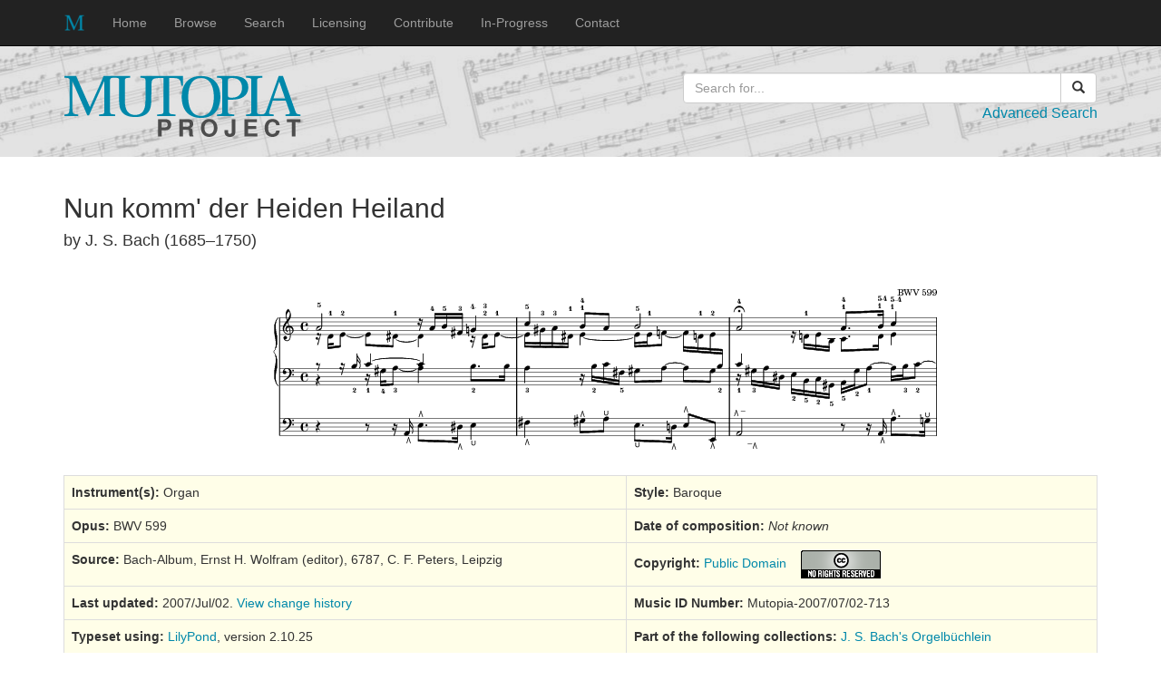

--- FILE ---
content_type: text/html; charset: utf8
request_url: https://www.mutopiaproject.org/cgibin/piece-info.cgi?id=713
body_size: 2220
content:
<!DOCTYPE html>
<html lang="en">
<head>
  <meta charset="utf-8">
  <meta http-equiv="X-UA-Compatible" content="IE=edge">
  <meta name="viewport" content="width=device-width, initial-scale=1">
  <meta name="description" content="Free, open, sheet music for the world.">
  <meta name="author" content="Mutopia Project contributors">
  <link rel="icon" href="../favicon.ico">
  <link rel="alternate" title="Mutopia RSS" href="http://www.mutopiaproject.org/latestadditions.rss" type="application/rss+xml" />

  <title>Nun komm' der Heiden Heiland, by J. S. Bach (1685–1750)</title>

  <link href="../bootstrap/css/bootstrap.min.css" rel="stylesheet">
  <link href="../css/mutopia.css" rel="stylesheet">
  <!-- HTML5 shim and Respond.js for IE8 support of HTML5 elements and media queries -->
  <!--[if lt IE 9]>
    <script src="https://oss.maxcdn.com/html5shiv/3.7.2/html5shiv.min.js"></script>
    <script src="https://oss.maxcdn.com/respond/1.4.2/respond.min.js"></script>
  <![endif]-->
</head>

<body>
  <nav class="navbar navbar-inverse navbar-fixed-top">
    <div class="container">
      <div class="navbar-header">
        <button type="button" class="navbar-toggle collapsed" data-toggle="collapse" data-target="#navbar" aria-expanded="false" aria-controls="navbar">
          <span class="sr-only">Toggle navigation</span>
          <span class="icon-bar"></span>
          <span class="icon-bar"></span>
          <span class="icon-bar"></span>
        </button>
        <a class="navbar-brand" href="../index.html"><img src="../images/mutopia-ico-24x24.png" /></a>
      </div>
      <div id="navbar" class="navbar-collapse collapse">
        <ul class="nav navbar-nav">
          <li><a href="../index.html">Home</a></li>
          <li><a href="../browse.html">Browse</a></li>
          <li><a href="../advsearch.html">Search</a></li>
          <li><a href="../legal.html">Licensing</a></li>
          <li><a href="../contribute.html">Contribute</a></li>
          <li><a href="../projects.html">In-Progress</a></li>
          <li><a href="../contact.html">Contact</a></li>
        </ul>
      </div> <!-- .navbar-collapse -->
    </div>
  </nav>

  <!-- Logo and search -->
  <div class="jumbotron">
    <div class="container">
      <div class="row">
        <div class="col-sm-6 text-left logo">
          <img src="../images/mutopia-logo.svg" alt="Mutopia Project Logo" />
        </div>

        <div class="col-sm-5 col-sm-offset-1">
          <form id="adv-searchbox" class="text-right" action="make-table.cgi" method="get">
          <div class="input-group adv-search-btn-grp">
            <input type="text" class="form-control" name="searchingfor" placeholder="Search for..." >
            <span class="input-group-btn adv-search-btn">
              <button class="btn btn-default btn-block">
                <span class="glyphicon glyphicon-search" aria-hidden="true"></span>
              </button>
            </span>
          </div>
          <p class="adv-search"><a href="../advsearch.html">Advanced Search</a></p>
          </form>
        </div>

      </div>
    </div>
  </div>

  <div class="container">
    <div class="row">
      <!-- main body -->
      <div class="col-sm-12">
        <h2>Nun komm' der Heiden Heiland</h2>
        <h4>by J. S. Bach (1685–1750)</h4>
<br>
<div class="preview-image"><p><img src="https://www.mutopiaproject.org/ftp/BachJS/BWV599/bwv599/bwv599-preview.png" border="0" alt="Music preview image" /></p>
</div>
<table class="table table-bordered result-table"><tr><td><b>Instrument(s):</b> Organ</td>
<td><b>Style:</b> Baroque</td></tr>
<tr><td><b>Opus:</b> BWV 599</td>
<td><b>Date of composition:</b> <i>Not known</i></td></tr>
<tr><td><b>Source:</b> Bach-Album, Ernst H. Wolfram (editor), 6787, C. F. Peters, Leipzig</td>
<td><b>Copyright:</b> <a href="../legal.html#publicdomain">Public Domain</a>
 &nbsp;&nbsp;&nbsp;<a href="http://creativecommons.org/licenses/publicdomain/"><img src="../images/cc.primary.nrr.gif" alt="CC: No rights reserved" width="88" height="31" border="0" style="vertical-align: middle;" /></a></td></tr>
<tr><td><b>Last updated:</b> 2007/Jul/02. <a href="https://www.mutopiaproject.org/ftp/BachJS/BWV599/bwv599/bwv599.log">View change history</a></td>
<td><b>Music ID Number:</b> Mutopia-2007/07/02-713</td></tr>
<tr><td><b>Typeset using:</b> <a href="http://www.lilypond.org">LilyPond</a>, version 2.10.25</td>
<td><b>Part of the following collections:</b> <a href="make-table.cgi?collection=bachorgel&amp;preview=1">J. S. Bach's Orgelbüchlein</a></td></tr>
</table>

<table class="table table-bordered result-table">
<tr><td colspan="2"><b>Download:</b></td></tr>
<tr>
<td><a href="https://www.mutopiaproject.org/ftp/BachJS/BWV599/bwv599/bwv599.ly">LilyPond file</a></td>
<td><a href="https://www.mutopiaproject.org/ftp/BachJS/BWV599/bwv599/bwv599.mid">MIDI file</a></td>
</tr>
<tr>
<td><a href="https://www.mutopiaproject.org/ftp/BachJS/BWV599/bwv599/bwv599-a4.pdf">A4 PDF files</a></td>
<td><a href="https://www.mutopiaproject.org/ftp/BachJS/BWV599/bwv599/bwv599-let.pdf">Letter PDF files</a></td>
</tr>
</table>

<table class="table table-bordered maintainer"><tr>
<td><b>Maintainer:</b> Pierre Pouillon</td>
<td>pierre(at)ssji.net</td>
</tr>
</table>

    </div>
   </div>
  </div>
  <footer class="footer">
    <div class="container">
      <p class="text-center"><u>Disclaimer:</u><br/>
      <small>The Mutopia Project is run by volunteers, and the material within it is provided
      "as-is". NO WARRANTY of any kind is made, including fitness
      for any particular purpose.<br />No claim is made as to the accuracy or the
      factual, editorial or musical correctness of any of the material
      provided here.</small></p>
    </div>
  </footer>
  <script src="https://ajax.googleapis.com/ajax/libs/jquery/1.11.3/jquery.min.js"></script>
  <script src="../bootstrap/js/bootstrap.min.js"></script>
</body>
</html>


--- FILE ---
content_type: image/svg+xml
request_url: https://www.mutopiaproject.org/images/mutopia-logo.svg
body_size: 16197
content:
<?xml version="1.0" encoding="UTF-8" standalone="no"?>
<!-- Created with Inkscape (http://www.inkscape.org/) -->

<svg
   xmlns:dc="http://purl.org/dc/elements/1.1/"
   xmlns:cc="http://creativecommons.org/ns#"
   xmlns:rdf="http://www.w3.org/1999/02/22-rdf-syntax-ns#"
   xmlns:svg="http://www.w3.org/2000/svg"
   xmlns="http://www.w3.org/2000/svg"
   xmlns:sodipodi="http://sodipodi.sourceforge.net/DTD/sodipodi-0.dtd"
   xmlns:inkscape="http://www.inkscape.org/namespaces/inkscape"
   version="1.1"
   width="262"
   height="73"
   id="svg2"
   inkscape:version="0.48.4 r9939"
   sodipodi:docname="mutopia-logo.svg">
  <title
     id="title3017">MutopiaProject logo</title>
  <sodipodi:namedview
     pagecolor="#ffffff"
     bordercolor="#666666"
     borderopacity="1"
     objecttolerance="10"
     gridtolerance="10"
     guidetolerance="10"
     inkscape:pageopacity="0"
     inkscape:pageshadow="2"
     inkscape:window-width="1191"
     inkscape:window-height="615"
     id="namedview23"
     showgrid="false"
     inkscape:zoom="2.7757471"
     inkscape:cx="104.99418"
     inkscape:cy="26.515671"
     inkscape:window-x="58"
     inkscape:window-y="297"
     inkscape:window-maximized="0"
     inkscape:current-layer="svg2" />
  <defs
     id="defs4" />
  <metadata
     id="metadata7">
    <rdf:RDF>
      <cc:Work
         rdf:about="">
        <dc:format>image/svg+xml</dc:format>
        <dc:type
           rdf:resource="http://purl.org/dc/dcmitype/StillImage" />
        <dc:title>MutopiaProject logo</dc:title>
        <dc:date>25 Oct 2015</dc:date>
        <dc:creator>
          <cc:Agent>
            <dc:title>Glen Larsen</dc:title>
          </cc:Agent>
        </dc:creator>
        <dc:publisher>
          <cc:Agent>
            <dc:title>Mutopia Project</dc:title>
          </cc:Agent>
        </dc:publisher>
        <dc:description>A stroked Mutopia logo for the website.</dc:description>
        <cc:license
           rdf:resource="http://creativecommons.org/licenses/by-nc-sa/3.0/" />
      </cc:Work>
      <cc:License
         rdf:about="http://creativecommons.org/licenses/by-nc-sa/3.0/">
        <cc:permits
           rdf:resource="http://creativecommons.org/ns#Reproduction" />
        <cc:permits
           rdf:resource="http://creativecommons.org/ns#Distribution" />
        <cc:requires
           rdf:resource="http://creativecommons.org/ns#Notice" />
        <cc:requires
           rdf:resource="http://creativecommons.org/ns#Attribution" />
        <cc:prohibits
           rdf:resource="http://creativecommons.org/ns#CommercialUse" />
        <cc:permits
           rdf:resource="http://creativecommons.org/ns#DerivativeWorks" />
        <cc:requires
           rdf:resource="http://creativecommons.org/ns#ShareAlike" />
      </cc:License>
    </rdf:RDF>
  </metadata>
  <g
     style="font-size:12px;font-style:normal;font-weight:normal;line-height:125%;letter-spacing:0px;word-spacing:0px;fill:#0088aa;fill-opacity:1;stroke:none;font-family:Sans"
     id="text2989-5"
     transform="translate(-122.131,-409.64617)">
    <path
       inkscape:connector-curvature="0"
       style="font-size:64px;font-variant:normal;font-stretch:normal;text-align:start;line-height:125%;letter-spacing:-1px;writing-mode:lr-tb;text-anchor:start;fill:#0088aa;font-family:Utopia;-inkscape-font-specification:Utopia"
       id="path3368"
       transform="translate(122.131,409.39989)"
       d="m 1,4.0625 0,1.875 c 5.63199,0.384 5.75,0.50976 5.75,4.09375 l 0,25.34375 c 0,3.392 -0.1175,5.82551 -0.4375,7.9375 -0.384,2.688 -1.92201,2.9315 -5.25,3.1875 l 0,1.84375 15.15625,0 0,-1.84375 c -4.16,-0.32 -5.6785,-0.4995 -6.0625,-3.1875 -0.32,-2.11199 -0.4375,-4.5455 -0.4375,-7.9375 l 0,-25.40625 0.125,0 16.5,37.625 1.71875,0 16.71875,-37.625 0.1875,0 0,32.4375 c 0,3.584 -0.11801,3.70975 -5.75,4.09375 l 0,1.84375 17.84375,0 0,-1.84375 c -5.568,-0.384 -5.75,-0.50975 -5.75,-4.09375 l 0,-32.375 c 0,-3.4015621 0.209378,-4.0317769 5,-4.03125 4.871068,5.357e-4 5.03125,0.6221294 5.03125,4.03125 l 0,22.125 c 0.064,3.776 0.63075,7.16776 1.71875,9.34375 2.944,6.272 9.66551,7.8125 15.9375,7.8125 6.336,0 13.05601,-1.4765 16,-7.8125 1.088,-2.23999 1.71875,-5.62875 1.71875,-9.46875 L 97.149625,11.199503 C 97.580499,7.711507 98.918257,6.3125 106.40625,6.3125 l 3.78125,0 0,36.09375 c 0,3.583996 -0.18326,3.70975 -7.03125,4.09375 l 0,1.84375 20.40625,0 0,-1.84375 c -6.84799,-0.384 -7.03125,-0.509754 -7.03125,-4.09375 l 0,-36.09375 3.75,0 c 7.48799,0 8.857,1.399007 9.625,8.375 l 1.90625,0 0,-10.625 -47.1875,0 0,1.875 c 5.632,0.384 5.78125,0.50976 5.78125,4.09375 l 0,20.71875 c 0,6.08 -0.955,9.94001 -2.875,12.5 -1.984,2.56 -4.81925,3.8125 -8.53125,3.8125 -3.64799,0 -6.4535,-1.2525 -8.4375,-3.8125 -1.92,-2.55999 -2.875,-6.42 -2.875,-12.5 l 0,-20.71875 c 0,-3.58399 0.18251,-3.70975 5.7505,-4.09375 l 0,-1.875 -29.2505,0 c -2.176,5.696 -4.78376,11.33676 -7.34375,16.96875 l -7.6875,17.15625 -0.125,0 -7.5625,-17.09375 C 18.97275,15.39776 16.30399,9.7585 14,4.0625 z" />
  </g>
  <g
     style="font-size:12px;font-style:normal;font-weight:normal;line-height:125%;letter-spacing:0px;word-spacing:0px;fill:#0088aa;fill-opacity:1;stroke:none;font-family:Sans"
     id="text2989-5-8"
     transform="translate(-122.131,-409.64617)" />
  <g
     style="font-size:12px;font-style:normal;font-weight:normal;line-height:125%;letter-spacing:0px;word-spacing:0px;fill:#0088aa;fill-opacity:1;stroke:none;font-family:Sans"
     id="text2989-5-8-3-1"
     transform="translate(-122.131,-409.64617)">
    <path
       inkscape:connector-curvature="0"
       style="font-size:64px;font-variant:normal;font-stretch:normal;text-align:start;line-height:125%;letter-spacing:-1px;writing-mode:lr-tb;text-anchor:start;fill:#0088aa;font-family:Utopia;-inkscape-font-specification:Utopia"
       id="path3404"
       d="m 273.75827,415.7099 c 11.39199,0 14.016,11.456 14.144,20.864 -0.128,9.40799 -2.75201,20.864 -14.144,20.864 -11.39199,0 -14.016,-11.45601 -14.144,-20.864 0.128,-9.408 2.75201,-20.864 14.144,-20.864 m 0,-2.24 c -7.04,0 -12.28801,2.176 -15.872,6.208 -3.456,3.83999 -5.44,9.664 -5.44,16.896 0,7.16799 1.984,13.056 5.44,16.896 3.58399,4.03199 8.832,6.208 15.872,6.208 7.10399,0 12.288,-2.17601 15.872,-6.208 3.51999,-3.84 5.44,-9.72801 5.44,-16.896 0,-7.232 -1.92001,-13.05601 -5.44,-16.896 -3.584,-4.032 -8.76801,-6.208 -15.872,-6.208" />
  </g>
  <g
     style="font-size:12px;font-style:normal;font-weight:normal;line-height:125%;letter-spacing:0px;word-spacing:0px;fill:#0088aa;fill-opacity:1;stroke:none;font-family:Sans"
     id="text2989-5-8-3-1-6"
     transform="translate(-122.131,-409.64617)">
    <path
       inkscape:connector-curvature="0"
       style="font-size:64px;font-variant:normal;font-stretch:normal;text-align:start;line-height:125%;letter-spacing:-1px;writing-mode:lr-tb;text-anchor:start;fill:#0088aa;font-family:Utopia;-inkscape-font-specification:Utopia"
       id="path3401"
       d="m 303.48251,439.5819 3.648,0 c 2.944,0 5.82401,-0.256 8.192,-0.832 4.928,-1.27999 10.56,-4.736 10.56,-12.736 0,-4.86399 -2.112,-8.192 -4.992,-9.984 -3.07199,-1.91999 -7.168,-2.56 -11.648,-2.56 l -17.856,0 0,1.856 c 5.632,0.384 5.76,0.51201 5.76,4.096 l 0,32.384 c 0,3.584 -0.128,3.712 -5.76,4.096 l 0,1.856 18.88,0 0,-1.856 c -6.59199,-0.384 -6.784,-0.512 -6.784,-4.096 l 0,-12.224 m 0,-21.504 c 0,-1.79199 0.70401,-2.368 4.864,-2.368 6.592,0 10.624,3.77601 10.624,10.752 0,8 -5.248,10.88 -10.752,10.88 -3.77599,0 -4.736,-0.128 -4.736,-2.496 l 0,-16.768" />
  </g>
  <g
     style="font-size:12px;font-style:normal;font-weight:normal;line-height:125%;letter-spacing:0px;word-spacing:0px;fill:#0088aa;fill-opacity:1;stroke:none;font-family:Sans"
     id="text2989-5-8-3-1-6-9"
     transform="translate(-122.131,-409.64617)">
    <path
       inkscape:connector-curvature="0"
       style="font-size:64px;font-variant:normal;font-stretch:normal;text-align:start;line-height:125%;letter-spacing:-1px;writing-mode:lr-tb;text-anchor:start;fill:#0088aa;font-family:Utopia;-inkscape-font-specification:Utopia"
       id="path3398"
       d="m 335.57141,419.4219 c 0,-3.58399 0.19201,-3.712 5.76,-4.096 l 0,-1.856 -17.856,0 0,1.856 c 5.632,0.384 5.76,0.51201 5.76,4.096 l 0,32.384 c 0,3.584 -0.128,3.712 -5.76,4.096 l 0,1.856 17.856,0 0,-1.856 c -5.56799,-0.384 -5.76,-0.512 -5.76,-4.096 l 0,-32.384" />
  </g>
  <g
     style="font-size:12px;font-style:normal;font-weight:normal;line-height:125%;letter-spacing:0px;word-spacing:0px;fill:#0088aa;fill-opacity:1;stroke:none;font-family:Sans"
     id="text2989-5-8-3-1-6-9-1"
     transform="translate(-122.131,-409.64617)">
    <path
       inkscape:connector-curvature="0"
       style="font-size:64px;font-variant:normal;font-stretch:normal;text-align:start;line-height:125%;letter-spacing:-1px;writing-mode:lr-tb;text-anchor:start;fill:#0088aa;font-family:Utopia;-inkscape-font-specification:Utopia"
       id="path3395"
       d="m 383.25695,457.7579 0,-1.856 c -3.71199,-0.32 -4.416,-0.512 -5.568,-3.84 l -13.568,-38.592 -4.736,0 -6.72,18.944 c -1.984,5.568 -4.672,13.24801 -6.912,19.072 -1.344,3.456 -1.92,4.224 -5.952,4.416 l 0,1.856 14.08,0 0,-1.856 -3.328,-0.32 c -1.92,-0.192 -2.112,-0.832 -1.6,-2.56 1.088,-3.83999 2.432,-7.808 3.904,-12.352 l 14.336,0 4.288,12.224 c 0.64,1.856 0.32,2.56 -1.728,2.752 l -2.88,0.256 0,1.856 16.384,0 m -16.832,-19.52 -12.736,0 c 2.048,-6.39999 4.288,-12.672 6.208,-18.304 l 0.192,0 6.336,18.304" />
  </g>
  <g
     style="font-size:4.85368919px;font-style:normal;font-weight:normal;line-height:125%;letter-spacing:0px;word-spacing:0px;fill:#4d4d4d;fill-opacity:1;stroke:none;font-family:Sans"
     id="text2985-6">
    <path
       d="m 108.19629,63.674169 0,6.730448 -3.88295,0 0,-18.871142 8.3354,0 c 1.96735,1.9e-5 3.46876,0.500487 4.50422,1.501407 1.0527,1.000955 1.57905,2.450589 1.57907,4.348906 -2e-5,1.9156 -0.51774,3.442893 -1.55318,4.581882 -1.03547,1.139006 -2.41607,1.708505 -4.14181,1.708499 l -4.84075,0 m 0,-3.235793 3.62409,0 c 2.01912,1e-5 3.02869,-0.940526 3.0287,-2.821611 -1e-5,-0.96641 -0.25025,-1.682598 -0.7507,-2.148567 -0.48323,-0.465938 -1.24256,-0.698915 -2.278,-0.698931 l -3.62409,0 0,5.669109"
       style="font-size:25.88634109px;font-variant:normal;font-weight:600;font-stretch:normal;text-align:start;line-height:125%;letter-spacing:6px;writing-mode:lr-tb;text-anchor:start;fill:#4d4d4d;font-family:FreeSans;-inkscape-font-specification:FreeSans Semi-Bold"
       id="path3004" />
    <path
       d="m 138.54846,67.168825 c -1e-5,-0.517723 0.009,-0.923276 0.0259,-1.216658 0.0172,-0.293374 0.0259,-0.552237 0.0259,-0.776591 -1e-5,-0.793841 -0.18984,-1.36334 -0.5695,-1.708498 -0.37967,-0.362402 -0.99232,-0.543606 -1.83793,-0.543613 l -4.45245,0 0,7.481152 -3.88295,0 0,-18.871142 10.12156,0 c 0.96641,1.9e-5 1.79477,0.163965 2.48509,0.49184 0.70755,0.327912 1.2339,0.75935 1.57907,1.294317 0.36239,0.535001 0.62125,1.078614 0.77659,1.63084 0.1553,0.534999 0.23296,1.095869 0.23297,1.682612 -1e-5,2.278009 -1.06135,3.831188 -3.18402,4.659541 0.46594,0.189842 0.8111,0.34516 1.03546,0.465954 0.22433,0.103554 0.44868,0.284758 0.67304,0.543614 0.24159,0.258871 0.39691,0.491848 0.46596,0.698931 0.0863,0.207098 0.16393,0.586764 0.23297,1.138999 0.0863,0.552247 0.13805,1.09586 0.15532,1.630839 0.0172,0.534989 0.0345,1.328836 0.0518,2.381544 -2e-5,0.724819 0.2761,1.242545 0.82836,1.55318 l 0,0.698931 -4.1677,0 c -0.24162,-0.448696 -0.40557,-0.880134 -0.49184,-1.294317 -0.069,-0.414179 -0.10356,-1.061337 -0.10355,-1.941475 m 0.62127,-9.992128 c -10e-6,-0.966409 -0.22436,-1.604938 -0.67304,-1.915589 -0.44871,-0.327878 -1.13901,-0.491825 -2.07091,-0.491841 l -4.68543,0 0,4.918405 4.68543,0 c 0.91464,1.1e-5 1.59631,-0.163936 2.04502,-0.49184 0.46594,-0.327883 0.69892,-1.000927 0.69893,-2.019135"
       style="font-size:25.88634109px;font-variant:normal;font-weight:600;font-stretch:normal;text-align:start;line-height:125%;letter-spacing:6px;writing-mode:lr-tb;text-anchor:start;fill:#4d4d4d;font-family:FreeSans;-inkscape-font-specification:FreeSans Semi-Bold"
       id="path3006" />
    <path
       d="m 154.01397,68.230165 c -1.65673,-1.846555 -2.48509,-4.219468 -2.48509,-7.118744 0,-2.899258 0.82836,-5.27217 2.48509,-7.118744 1.67397,-1.846541 3.86568,-2.769819 6.57513,-2.769838 2.72668,1.9e-5 4.92702,0.923297 6.60101,2.769838 1.67397,1.829316 2.51096,4.245372 2.51098,7.248176 -2e-5,2.795731 -0.82838,5.125499 -2.48509,6.989312 -1.63948,1.846559 -3.83982,2.769838 -6.60102,2.769838 -2.74396,0 -4.94429,-0.923279 -6.60101,-2.769838 m 6.60101,-13.693875 c -1.57044,1.6e-5 -2.83024,0.60403 -3.7794,1.812044 -0.94917,1.190785 -1.42376,2.778479 -1.42375,4.763087 -1e-5,1.984627 0.47458,3.580949 1.42375,4.788973 0.94916,1.190775 2.20896,1.78616 3.7794,1.786157 1.55317,3e-6 2.80434,-0.595382 3.75352,-1.786157 0.96641,-1.190766 1.44962,-2.752574 1.44964,-4.685428 -2e-5,-2.036381 -0.4746,-3.65859 -1.42375,-4.866632 -0.93192,-1.208014 -2.19172,-1.812028 -3.77941,-1.812044"
       style="font-size:25.88634109px;font-variant:normal;font-weight:600;font-stretch:normal;text-align:start;line-height:125%;letter-spacing:6px;writing-mode:lr-tb;text-anchor:start;fill:#4d4d4d;font-family:FreeSans;-inkscape-font-specification:FreeSans Semi-Bold"
       id="path3008" />
    <path
       d="m 183.3958,71.000003 c -0.70757,0 -1.38924,-0.08629 -2.04502,-0.258863 -0.63853,-0.172576 -1.25981,-0.457325 -1.86382,-0.85425 -0.60401,-0.41418 -1.08722,-1.009565 -1.44963,-1.786157 -0.36241,-0.793845 -0.54362,-1.734381 -0.54361,-2.821611 l 0,-1.863817 3.88295,0 0,1.812044 c -1e-5,0.862882 0.16394,1.492783 0.49184,1.889703 0.32788,0.379669 0.86287,0.569502 1.60495,0.569499 0.67304,3e-6 1.19076,-0.18983 1.55318,-0.569499 0.3624,-0.379663 0.5436,-0.923275 0.54361,-1.630839 l 0,-13.952738 3.88295,0 0,13.952738 c -1e-5,1.760274 -0.52636,3.12362 -1.57906,4.090041 -1.05272,0.949166 -2.5455,1.423749 -4.47834,1.423749"
       style="font-size:25.88634109px;font-variant:normal;font-weight:600;font-stretch:normal;text-align:start;line-height:125%;letter-spacing:6px;writing-mode:lr-tb;text-anchor:start;fill:#4d4d4d;font-family:FreeSans;-inkscape-font-specification:FreeSans Semi-Bold"
       id="path3010" />
    <path
       d="m 203.48485,62.276306 0,4.892519 10.2251,0 0,3.235792 -14.10805,0 0,-18.871142 13.6421,0 0,3.235792 -9.75915,0 0,4.271247 9.03433,0 0,3.235792 -9.03433,0"
       style="font-size:25.88634109px;font-variant:normal;font-weight:600;font-stretch:normal;text-align:start;line-height:125%;letter-spacing:6px;writing-mode:lr-tb;text-anchor:start;fill:#4d4d4d;font-family:FreeSans;-inkscape-font-specification:FreeSans Semi-Bold"
       id="path3012" />
    <path
       d="m 234.57033,57.927401 c -0.48322,-2.260726 -1.82931,-3.391095 -4.03827,-3.391111 -1.53593,1.6e-5 -2.73533,0.586773 -3.5982,1.760271 -0.86288,1.173527 -1.29432,2.804365 -1.29432,4.892519 0,2.053657 0.41418,3.658608 1.24255,4.814859 0.84561,1.15626 2.01912,1.734388 3.52054,1.734385 1.20802,3e-6 2.17444,-0.32789 2.89927,-0.983681 0.7248,-0.655783 1.14761,-1.58769 1.26843,-2.795725 l 3.77941,0 c -0.12082,2.1572 -0.90604,3.874325 -2.35566,5.151382 -1.44965,1.259802 -3.34798,1.889703 -5.695,1.889703 -2.62315,0 -4.70269,-0.880135 -6.2386,-2.640407 -1.53593,-1.777525 -2.30389,-4.184952 -2.30389,-7.222289 0,-3.054576 0.77659,-5.470632 2.32977,-7.248175 1.55318,-1.777511 3.6586,-2.666274 6.31627,-2.666293 2.22621,1.9e-5 4.04688,0.595404 5.46202,1.786157 1.43236,1.190788 2.23483,2.830255 2.40743,4.918405 l -3.70175,0"
       style="font-size:25.88634109px;font-variant:normal;font-weight:600;font-stretch:normal;text-align:start;line-height:125%;letter-spacing:6px;writing-mode:lr-tb;text-anchor:start;fill:#4d4d4d;font-family:FreeSans;-inkscape-font-specification:FreeSans Semi-Bold"
       id="path3014" />
    <path
       d="m 255.75793,54.769267 0,15.63535 -3.88296,0 0,-15.63535 -5.72088,0 0,-3.235792 15.11763,0 0,3.235792 -5.51379,0"
       style="font-size:25.88634109px;font-variant:normal;font-weight:600;font-stretch:normal;text-align:start;line-height:125%;letter-spacing:6px;writing-mode:lr-tb;text-anchor:start;fill:#4d4d4d;font-family:FreeSans;-inkscape-font-specification:FreeSans Semi-Bold"
       id="path3016" />
  </g>
</svg>
